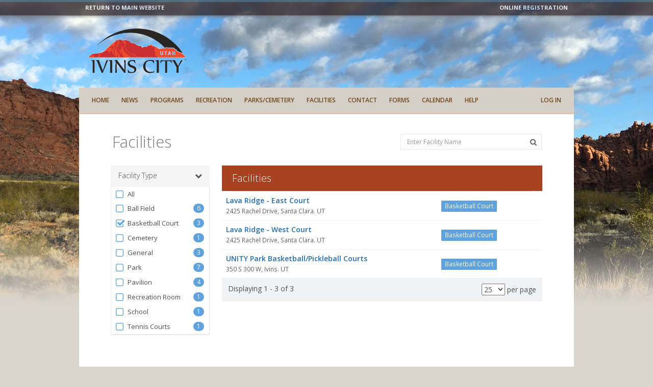

--- FILE ---
content_type: text/html; charset=utf-8
request_url: https://ivins.recdesk.com/Community/Facility?type=6
body_size: 44929
content:
<!DOCTYPE html>
<html lang="en">
<head>
    <noscript>
        <meta http-equiv="refresh" content="0;url=/Community/Home/JavaScriptRequired">
    </noscript>

    <meta http-equiv="content-type" content="text/html; charset=UTF-8"><script type="text/javascript">window.NREUM||(NREUM={});NREUM.info = {"beacon":"bam.nr-data.net","errorBeacon":"bam.nr-data.net","licenseKey":"124e685bb6","applicationID":"171871940,171865490","transactionName":"NgBVY0RXDxACWhAPCw9KemF1GScCAFAIDxAYJlhZQkQODw9cFkktDwFSTw==","queueTime":0,"applicationTime":188,"agent":"","atts":""}</script><script type="text/javascript">(window.NREUM||(NREUM={})).init={ajax:{deny_list:["bam.nr-data.net"]},feature_flags:["soft_nav"]};(window.NREUM||(NREUM={})).loader_config={licenseKey:"124e685bb6",applicationID:"171871940",browserID:"171871961"};window.NREUM||(NREUM={}),__nr_require=function(t,e,n){function r(n){if(!e[n]){var i=e[n]={exports:{}};t[n][0].call(i.exports,function(e){var i=t[n][1][e];return r(i||e)},i,i.exports)}return e[n].exports}if("function"==typeof __nr_require)return __nr_require;for(var i=0;i<n.length;i++)r(n[i]);return r}({1:[function(t,e,n){function r(){}function i(t,e,n,r){return function(){return s.recordSupportability("API/"+e+"/called"),o(t+e,[u.now()].concat(c(arguments)),n?null:this,r),n?void 0:this}}var o=t("handle"),a=t(9),c=t(10),f=t("ee").get("tracer"),u=t("loader"),s=t(4),d=NREUM;"undefined"==typeof window.newrelic&&(newrelic=d);var p=["setPageViewName","setCustomAttribute","setErrorHandler","finished","addToTrace","inlineHit","addRelease"],l="api-",v=l+"ixn-";a(p,function(t,e){d[e]=i(l,e,!0,"api")}),d.addPageAction=i(l,"addPageAction",!0),d.setCurrentRouteName=i(l,"routeName",!0),e.exports=newrelic,d.interaction=function(){return(new r).get()};var m=r.prototype={createTracer:function(t,e){var n={},r=this,i="function"==typeof e;return o(v+"tracer",[u.now(),t,n],r),function(){if(f.emit((i?"":"no-")+"fn-start",[u.now(),r,i],n),i)try{return e.apply(this,arguments)}catch(t){throw f.emit("fn-err",[arguments,this,t],n),t}finally{f.emit("fn-end",[u.now()],n)}}}};a("actionText,setName,setAttribute,save,ignore,onEnd,getContext,end,get".split(","),function(t,e){m[e]=i(v,e)}),newrelic.noticeError=function(t,e){"string"==typeof t&&(t=new Error(t)),s.recordSupportability("API/noticeError/called"),o("err",[t,u.now(),!1,e])}},{}],2:[function(t,e,n){function r(t){if(NREUM.init){for(var e=NREUM.init,n=t.split("."),r=0;r<n.length-1;r++)if(e=e[n[r]],"object"!=typeof e)return;return e=e[n[n.length-1]]}}e.exports={getConfiguration:r}},{}],3:[function(t,e,n){var r=!1;try{var i=Object.defineProperty({},"passive",{get:function(){r=!0}});window.addEventListener("testPassive",null,i),window.removeEventListener("testPassive",null,i)}catch(o){}e.exports=function(t){return r?{passive:!0,capture:!!t}:!!t}},{}],4:[function(t,e,n){function r(t,e){var n=[a,t,{name:t},e];return o("storeMetric",n,null,"api"),n}function i(t,e){var n=[c,t,{name:t},e];return o("storeEventMetrics",n,null,"api"),n}var o=t("handle"),a="sm",c="cm";e.exports={constants:{SUPPORTABILITY_METRIC:a,CUSTOM_METRIC:c},recordSupportability:r,recordCustom:i}},{}],5:[function(t,e,n){function r(){return c.exists&&performance.now?Math.round(performance.now()):(o=Math.max((new Date).getTime(),o))-a}function i(){return o}var o=(new Date).getTime(),a=o,c=t(11);e.exports=r,e.exports.offset=a,e.exports.getLastTimestamp=i},{}],6:[function(t,e,n){function r(t,e){var n=t.getEntries();n.forEach(function(t){"first-paint"===t.name?l("timing",["fp",Math.floor(t.startTime)]):"first-contentful-paint"===t.name&&l("timing",["fcp",Math.floor(t.startTime)])})}function i(t,e){var n=t.getEntries();if(n.length>0){var r=n[n.length-1];if(u&&u<r.startTime)return;var i=[r],o=a({});o&&i.push(o),l("lcp",i)}}function o(t){t.getEntries().forEach(function(t){t.hadRecentInput||l("cls",[t])})}function a(t){var e=navigator.connection||navigator.mozConnection||navigator.webkitConnection;if(e)return e.type&&(t["net-type"]=e.type),e.effectiveType&&(t["net-etype"]=e.effectiveType),e.rtt&&(t["net-rtt"]=e.rtt),e.downlink&&(t["net-dlink"]=e.downlink),t}function c(t){if(t instanceof y&&!w){var e=Math.round(t.timeStamp),n={type:t.type};a(n),e<=v.now()?n.fid=v.now()-e:e>v.offset&&e<=Date.now()?(e-=v.offset,n.fid=v.now()-e):e=v.now(),w=!0,l("timing",["fi",e,n])}}function f(t){"hidden"===t&&(u=v.now(),l("pageHide",[u]))}if(!("init"in NREUM&&"page_view_timing"in NREUM.init&&"enabled"in NREUM.init.page_view_timing&&NREUM.init.page_view_timing.enabled===!1)){var u,s,d,p,l=t("handle"),v=t("loader"),m=t(8),g=t(3),y=NREUM.o.EV;if("PerformanceObserver"in window&&"function"==typeof window.PerformanceObserver){s=new PerformanceObserver(r);try{s.observe({entryTypes:["paint"]})}catch(h){}d=new PerformanceObserver(i);try{d.observe({entryTypes:["largest-contentful-paint"]})}catch(h){}p=new PerformanceObserver(o);try{p.observe({type:"layout-shift",buffered:!0})}catch(h){}}if("addEventListener"in document){var w=!1,b=["click","keydown","mousedown","pointerdown","touchstart"];b.forEach(function(t){document.addEventListener(t,c,g(!1))})}m(f)}},{}],7:[function(t,e,n){function r(t,e){if(!i)return!1;if(t!==i)return!1;if(!e)return!0;if(!o)return!1;for(var n=o.split("."),r=e.split("."),a=0;a<r.length;a++)if(r[a]!==n[a])return!1;return!0}var i=null,o=null,a=/Version\/(\S+)\s+Safari/;if(navigator.userAgent){var c=navigator.userAgent,f=c.match(a);f&&c.indexOf("Chrome")===-1&&c.indexOf("Chromium")===-1&&(i="Safari",o=f[1])}e.exports={agent:i,version:o,match:r}},{}],8:[function(t,e,n){function r(t){function e(){t(c&&document[c]?document[c]:document[o]?"hidden":"visible")}"addEventListener"in document&&a&&document.addEventListener(a,e,i(!1))}var i=t(3);e.exports=r;var o,a,c;"undefined"!=typeof document.hidden?(o="hidden",a="visibilitychange",c="visibilityState"):"undefined"!=typeof document.msHidden?(o="msHidden",a="msvisibilitychange"):"undefined"!=typeof document.webkitHidden&&(o="webkitHidden",a="webkitvisibilitychange",c="webkitVisibilityState")},{}],9:[function(t,e,n){function r(t,e){var n=[],r="",o=0;for(r in t)i.call(t,r)&&(n[o]=e(r,t[r]),o+=1);return n}var i=Object.prototype.hasOwnProperty;e.exports=r},{}],10:[function(t,e,n){function r(t,e,n){e||(e=0),"undefined"==typeof n&&(n=t?t.length:0);for(var r=-1,i=n-e||0,o=Array(i<0?0:i);++r<i;)o[r]=t[e+r];return o}e.exports=r},{}],11:[function(t,e,n){e.exports={exists:"undefined"!=typeof window.performance&&window.performance.timing&&"undefined"!=typeof window.performance.timing.navigationStart}},{}],ee:[function(t,e,n){function r(){}function i(t){function e(t){return t&&t instanceof r?t:t?u(t,f,a):a()}function n(n,r,i,o,a){if(a!==!1&&(a=!0),!l.aborted||o){t&&a&&t(n,r,i);for(var c=e(i),f=m(n),u=f.length,s=0;s<u;s++)f[s].apply(c,r);var p=d[w[n]];return p&&p.push([b,n,r,c]),c}}function o(t,e){h[t]=m(t).concat(e)}function v(t,e){var n=h[t];if(n)for(var r=0;r<n.length;r++)n[r]===e&&n.splice(r,1)}function m(t){return h[t]||[]}function g(t){return p[t]=p[t]||i(n)}function y(t,e){l.aborted||s(t,function(t,n){e=e||"feature",w[n]=e,e in d||(d[e]=[])})}var h={},w={},b={on:o,addEventListener:o,removeEventListener:v,emit:n,get:g,listeners:m,context:e,buffer:y,abort:c,aborted:!1};return b}function o(t){return u(t,f,a)}function a(){return new r}function c(){(d.api||d.feature)&&(l.aborted=!0,d=l.backlog={})}var f="nr@context",u=t("gos"),s=t(9),d={},p={},l=e.exports=i();e.exports.getOrSetContext=o,l.backlog=d},{}],gos:[function(t,e,n){function r(t,e,n){if(i.call(t,e))return t[e];var r=n();if(Object.defineProperty&&Object.keys)try{return Object.defineProperty(t,e,{value:r,writable:!0,enumerable:!1}),r}catch(o){}return t[e]=r,r}var i=Object.prototype.hasOwnProperty;e.exports=r},{}],handle:[function(t,e,n){function r(t,e,n,r){i.buffer([t],r),i.emit(t,e,n)}var i=t("ee").get("handle");e.exports=r,r.ee=i},{}],id:[function(t,e,n){function r(t){var e=typeof t;return!t||"object"!==e&&"function"!==e?-1:t===window?0:a(t,o,function(){return i++})}var i=1,o="nr@id",a=t("gos");e.exports=r},{}],loader:[function(t,e,n){function r(){if(!M++){var t=T.info=NREUM.info,e=m.getElementsByTagName("script")[0];if(setTimeout(u.abort,3e4),!(t&&t.licenseKey&&t.applicationID&&e))return u.abort();f(x,function(e,n){t[e]||(t[e]=n)});var n=a();c("mark",["onload",n+T.offset],null,"api"),c("timing",["load",n]);var r=m.createElement("script");0===t.agent.indexOf("http://")||0===t.agent.indexOf("https://")?r.src=t.agent:r.src=l+"://"+t.agent,e.parentNode.insertBefore(r,e)}}function i(){"complete"===m.readyState&&o()}function o(){c("mark",["domContent",a()+T.offset],null,"api")}var a=t(5),c=t("handle"),f=t(9),u=t("ee"),s=t(7),d=t(2),p=t(3),l=d.getConfiguration("ssl")===!1?"http":"https",v=window,m=v.document,g="addEventListener",y="attachEvent",h=v.XMLHttpRequest,w=h&&h.prototype,b=!1;NREUM.o={ST:setTimeout,SI:v.setImmediate,CT:clearTimeout,XHR:h,REQ:v.Request,EV:v.Event,PR:v.Promise,MO:v.MutationObserver};var E=""+location,x={beacon:"bam.nr-data.net",errorBeacon:"bam.nr-data.net",agent:"js-agent.newrelic.com/nr-1216.min.js"},O=h&&w&&w[g]&&!/CriOS/.test(navigator.userAgent),T=e.exports={offset:a.getLastTimestamp(),now:a,origin:E,features:{},xhrWrappable:O,userAgent:s,disabled:b};if(!b){t(1),t(6),m[g]?(m[g]("DOMContentLoaded",o,p(!1)),v[g]("load",r,p(!1))):(m[y]("onreadystatechange",i),v[y]("onload",r)),c("mark",["firstbyte",a.getLastTimestamp()],null,"api");var M=0}},{}],"wrap-function":[function(t,e,n){function r(t,e){function n(e,n,r,f,u){function nrWrapper(){var o,a,s,p;try{a=this,o=d(arguments),s="function"==typeof r?r(o,a):r||{}}catch(l){i([l,"",[o,a,f],s],t)}c(n+"start",[o,a,f],s,u);try{return p=e.apply(a,o)}catch(v){throw c(n+"err",[o,a,v],s,u),v}finally{c(n+"end",[o,a,p],s,u)}}return a(e)?e:(n||(n=""),nrWrapper[p]=e,o(e,nrWrapper,t),nrWrapper)}function r(t,e,r,i,o){r||(r="");var c,f,u,s="-"===r.charAt(0);for(u=0;u<e.length;u++)f=e[u],c=t[f],a(c)||(t[f]=n(c,s?f+r:r,i,f,o))}function c(n,r,o,a){if(!v||e){var c=v;v=!0;try{t.emit(n,r,o,e,a)}catch(f){i([f,n,r,o],t)}v=c}}return t||(t=s),n.inPlace=r,n.flag=p,n}function i(t,e){e||(e=s);try{e.emit("internal-error",t)}catch(n){}}function o(t,e,n){if(Object.defineProperty&&Object.keys)try{var r=Object.keys(t);return r.forEach(function(n){Object.defineProperty(e,n,{get:function(){return t[n]},set:function(e){return t[n]=e,e}})}),e}catch(o){i([o],n)}for(var a in t)l.call(t,a)&&(e[a]=t[a]);return e}function a(t){return!(t&&t instanceof Function&&t.apply&&!t[p])}function c(t,e){var n=e(t);return n[p]=t,o(t,n,s),n}function f(t,e,n){var r=t[e];t[e]=c(r,n)}function u(){for(var t=arguments.length,e=new Array(t),n=0;n<t;++n)e[n]=arguments[n];return e}var s=t("ee"),d=t(10),p="nr@original",l=Object.prototype.hasOwnProperty,v=!1;e.exports=r,e.exports.wrapFunction=c,e.exports.wrapInPlace=f,e.exports.argsToArray=u},{}]},{},["loader"]);</script>
    <meta name="viewport" content="width=device-width, initial-scale=1, maximum-scale=5">
    <title>Facilities</title>

    <meta name="DESCRIPTION" content="">
    <meta name="KEYWORDS" content="">
    <meta name="GENERATOR" content="">
    <meta name="AUTHOR" content="RecDesk">
    <meta name="RESOURCE-TYPE" content="DOCUMENT">
    <meta name="DISTRIBUTION" content="GLOBAL">
    <meta name="ROBOTS" content="INDEX, FOLLOW">
    <meta name="REVISIT-AFTER" content="1 DAYS">
    <meta name="RATING" content="GENERAL">

    <link rel="shortcut icon" type="image/x-icon" href="/Community/Assets/images/favicon.ico">
    <!-- CSS -->
    <link rel="stylesheet" href="//code.jquery.com/ui/1.11.3/themes/smoothness/jquery-ui.css" />
    <link rel="stylesheet" href="/Community/Assets/nifty/css/bootstrap.min.css" />
    <link href="//fonts.googleapis.com/css?family=Open+Sans:300,400,600,700&amp;subset=latin" rel="stylesheet">
    <link href="/Community/Assets/nifty/css/nifty.min.css" rel="stylesheet">
    <link href="/Community/Assets/nifty/plugins/font-awesome/css/font-awesome.min.css" rel="stylesheet">
    <link href="/Community/Assets/nifty/plugins/animate-css/animate.min.css" rel="stylesheet">
    <link href="/Community/Assets/nifty/plugins/pace/pace.min.css" rel="stylesheet">
    <link href="/Community/Assets/nifty/plugins/switchery/switchery.min.css" rel="stylesheet">
    <link href="/Community/Assets/nifty/plugins/bootstrap-select/bootstrap-select.min.css" rel="stylesheet">
    <link href="/Community/Assets/nifty/plugins/bootstrap-datepicker/bootstrap-datepicker.css" rel="stylesheet">

    <script src="/Community/Assets/nifty/plugins/pace/pace.min.js"></script>
    <!--JavaScript-->
    
    <script src="/Community/Assets/nifty/js/jquery-3.3.1.min.js"></script>
    <script src="//code.jquery.com/ui/1.11.4/jquery-ui.min.js"></script>
    <script src="/Community/Assets/nifty/js/bootstrap.min.js"></script>
    <script src="/Community/Assets/nifty/plugins/bootstrap-datepicker/bootstrap-datepicker.js"></script>
    <script src="/Community/Assets/js/jquery.maskedinput.min.js"></script>
    <script src="/Community/Assets/nifty/plugins/fast-click/fastclick.min.js"></script>
    <script src="/Community/Assets/nifty/plugins/switchery/switchery.min.js"></script>
    <script src="/Community/Assets/nifty/plugins/bootstrap-select/bootstrap-select.min.js"></script>

    <!-- Common RecDesk CSS -->

    <link rel="stylesheet" href="/Community/Assets/css/template.css?v=1.7-011826" />
    <link rel="stylesheet" href="/Community/Assets/css/nifty-custom.css?v=1.7-011826" />

    <!-- RecDesk Custom JS -->
    <script src="/Community/Assets/js/RDCCommon.js?v=1.7-011826"></script>

        <link rel="stylesheet" href="/Community/Clients/Ivins/custom.css?v=1.7-18" />


        <link rel="stylesheet" href="/Community/Assets/css/custom/cms.css?v=1.7-011826" />

    <script src="/Community/Assets/js/polyfill/polyfill.min.js?v=1.7-011826"></script>
    <script src="/Community/Assets/js/focus-visible/focus-visible.js?v=1.7-011826"></script>
    

    
	<style>
		.filter-selected {
			font-weight: bold;
		}
	</style>
    <script>
		$(document).ready(function () {
			filterFacilities();

			$(".txt-search").keyup(function () {
				$(".txt-search").val($(this).val());
			});

			$(".txt-search").keypress(function (e) {
				var code = e.keyCode || e.which;
				if (code == 13) {
					filterFacilities();
					return false;
				}
			});

			$(".filter-title").click(function () {
				$(".filter-toggle").slideToggle("slow");
			});

			$(".btn-submit").click(function () {
				filterFacilities();
			});

			$(".btn-clear").click(function (evt) {
				evt.preventDefault();
				$(".txt-search").val("");
				filterFacilities();
				$(this).parent().find(".txt-search").focus();
			});
		});

		// Ajax call
		function filterFacilities() {
			$(".loading").show();
			var filters = $("#data-filters").serializeObject();
			filters.Pagination = {
				CurrentPageIndex: 1,
				PageSize: $("#ResultsPerPage").val(),
				LoadMore: ($(window).width() < 768)
			};
			console.log(filters);
			$.ajax({
				url: "/Community/Facility/FilterFacilities",
				dataType: "html",
				contentType: "application/json; charset=utf-8",
				type: "POST",
				data: JSON.stringify(filters),
				success: function (data) {
					$("#data-list").html(data);
					$(".loading").hide();
				},
				error: function (exception) {
					if (exception.status == 401) {
						location.href = "/Community/Member/Login?redirect=" + rdEncodeURL(location);
					} else {
						alert("ERROR");
						$(".loading").hide();
					}
				}
			});
		}
    </script>


    <script>
		$(document).ready(function () {
			var method = "GET";
			if (method == "POST") $(this).blur();

			$("form").submit(function () {
				$("input[type=submit], button[type=submit]").attr("disabled", "disabled");
			});
		});
    </script>
</head>
<body>

        <div class="hidden-xs hidden-sm" role="banner">
            <div class="tb">
    <div class="container nobg">
        <div class="row">
            <div class="col-md-6">
                <a href="http://www.ivins.com/" class="btm">RETURN TO MAIN WEBSITE</a>
            </div>
            <div class="col-md-6">
                <div class="pull-right olr">ONLINE REGISTRATION</div>
            </div>
        </div>
    </div>
</div>

<div class="container">
    <img src="/Community/Clients/ivins/images/logo.png" width="200px" style="margin: 20px 0;">
</div>


<style>
    .tb {
        background: #2c1e1d;
        opacity: 0.7;
        border-bottom: 1px solid #666;
        box-shadow: 1px 1px 6px #666;
    }
    .btm, .btm:hover, .olr {
        font-weight: bold;
        font-size: 11px;
        color: #fff;
        line-height: 30px;
    }
    .nobg {
        background: none;
    }
</style>
        </div>



    <div id="container" class="effect mainnav-out footer-fixed">
<header id="navbar" class="header-member">
	<div id="navbar-container" class="boxed">

		<!--Logo & name-->
		<div class="navbar-header">
			<a href="/Community/" class="navbar-brand">
				<div class="panel panel-primary panel-colorful pull-left pad-all brand-icon-text" style="padding-left: 10px; padding-right: 10px" title="Node: RD-PROD-N16-2">rec</div>
				<!--<img src="~/Assets/images/rdlogonew400.png" alt="RecDesk" class="brand-icon">-->
				<div class="brand-title">
					<span class="brand-text">desk</span>
				</div>
			</a>

			<ul class="nav navbar-top-links pull-left">
				<li class="tgl-menu-btn visible-xs visible-sm" style="top: 0;">
					<a class="mainnav-toggle slide" href="#">
						<i class="fa fa-navicon fa-lg"></i>
					</a>
				</li>
			</ul>
		</div>

		<div class="navbar-content clearfix hidden-xs hidden-sm">
			<ul class="nav navbar-top-links pull-left">
					<li class="hidden-xs ">
						<a href="/Community/Home">Home</a>
					</li>
					<li class='hidden-xs '>
						<a href="/Community/Page?pageId=8708"  >News</a>

					</li>
					<li class="hidden-xs dropdown ">
						<a href="/Community/Program" class="dropdown-toggle" data-toggle="dropdown">Programs</a>

						<div class="dropdown-menu dropdown-menu-sm with-arrow panel-default">
							<ul class="head-list">
								<li>
									<a href="/Community/Program">All
									</a>
								</li>
									<li>
										<a href="/Community/Program?category=1">
											<span class="badge badge-rd-main pull-right">2</span>
											General
										</a>
									</li>
									<li>
										<a href="/Community/Program?category=3">
											<span class="badge badge-rd-main pull-right">5</span>
											Sports
										</a>
									</li>
							</ul>
						</div>
					</li>
					<li class='hidden-xs dropdown'>
						<a href="/Community/Page?pageId=14950"  class=dropdown-toggle data-toggle=dropdown data-submenu>Recreation</a>

							<div class="dropdown-menu" role="menu" aria-labelledby="dropdownMenu">
								<ul class="head-list">
	<li>
		<a href="/Community/Page?pageId=8709">
			Program Information
		</a>
	</li>

								</ul>
							</div>
					</li>
					<li class='hidden-xs dropdown'>
						<a href="/Community/Page?pageId=14953"  class=dropdown-toggle data-toggle=dropdown data-submenu>Parks/Cemetery</a>

							<div class="dropdown-menu" role="menu" aria-labelledby="dropdownMenu">
								<ul class="head-list">
	<li>
		<a href="/Community/Page?pageId=9097">
			City Parks
		</a>
	</li>

	<li>
		<a href="/Community/Page?pageId=8713">
			Fire Lake Park
		</a>
	</li>

	<li>
		<a href="/Community/Page?pageId=8710">
			Ivins City Cemetery
		</a>
	</li>

								</ul>
							</div>
					</li>
					<li class='hidden-xs dropdown active'>
						<a href="/Community/Facility" class="dropdown-toggle" data-toggle="dropdown">Facilities</a>
						<div class="dropdown-menu dropdown-menu-sm with-arrow panel-default">
							<ul class="head-list">
								<li>
									<a href="/Community/Facility">All
									</a>
								</li>
									<li>
										<a href="/Community/Facility?type=4">
											<span class="badge  badge-rd-main pull-right">6</span>
											Ball Field
										</a>
									</li>
									<li>
										<a href="/Community/Facility?type=6">
											<span class="badge  badge-rd-main pull-right">3</span>
											Basketball Court
										</a>
									</li>
									<li>
										<a href="/Community/Facility?type=9">
											<span class="badge  badge-rd-main pull-right">1</span>
											Cemetery
										</a>
									</li>
									<li>
										<a href="/Community/Facility?type=1">
											<span class="badge  badge-rd-main pull-right">3</span>
											General
										</a>
									</li>
									<li>
										<a href="/Community/Facility?type=10">
											<span class="badge  badge-rd-main pull-right">7</span>
											Park
										</a>
									</li>
									<li>
										<a href="/Community/Facility?type=3">
											<span class="badge  badge-rd-main pull-right">4</span>
											Pavilion
										</a>
									</li>
									<li>
										<a href="/Community/Facility?type=5">
											<span class="badge  badge-rd-main pull-right">1</span>
											Recreation Room
										</a>
									</li>
									<li>
										<a href="/Community/Facility?type=11">
											<span class="badge  badge-rd-main pull-right">1</span>
											School
										</a>
									</li>
									<li>
										<a href="/Community/Facility?type=7">
											<span class="badge  badge-rd-main pull-right">1</span>
											Tennis Courts
										</a>
									</li>
							</ul>
						</div>
					</li>
					<li class='hidden-xs '>
						<a href="/Community/Page?pageId=8679"  >Contact</a>

					</li>
					<li class='hidden-xs '>
						<a href="/Community/Page?pageId=42641"  >Forms</a>

					</li>
					<li class="hidden-xs ">
						<a href="/Community/Calendar">Calendar</a>
					</li>
					<li class="hidden-xs ">
						<a href="/Community/Help">Help</a>
					</li>

			</ul>



			<ul class="nav navbar-top-links pull-right">
					<li >
						<a href="/Community/Member/Login">Log In</a>
					</li>
			</ul>


		</div>

	</div>

</header>

        <div class="boxed container" role="main">
            <div id="content-container">

                <div id="page-content">

                    

<form action="#" name="data-filters" method="post" id="data-filters">
	<div id="page-title" class="hidden-xs">
		<h1 class="page-header text-overflow">Facilities</h1>

		<div class="searchbox hidden-xs">

			<div class="input-group">
				<input aria-label="Enter Facility Name" class="txt-search form-control" id="FacilityName" name="FacilityName" placeholder="Enter Facility Name" style="background-color: white !important;" type="text" value="" />
				<span class="input-group-btn">
					<button class="text-muted btn-submit" type="button" aria-label="Search Facilities"><i class="fa fa-search"></i></button>
				</span>
			</div>

		</div>

	</div>

	<div id="page-body">
		<div class="row visible-xs">
			<div class="col-md-3">
				<div class="panel panel-rd-main" style="margin-right: 0;">
					<div class="panel-heading">
						<h3 class="panel-title">Facilities</h3>
					</div>
				</div>
			</div>
		</div>
		<div class="searchbox visible-xs-block" style="margin-bottom: 10px; margin-right: 0;">
			<div class="row">
				<div class="col-md-12">
					<div class="input-group" style="margin-right: -21px;">
						<input class="txt-search form-control form-control-search" id="FacilityNameXS" name="FacilityNameXS" placeholder="Enter Facility Name" type="text" value="" />
						<span class="input-group-btn">
							<button class="text-muted btn-clear" type="button"><i class="fa fa-times"></i></button>
						</span>
					</div>
					<a class="btn btn-block btn-labeled rd-btn rd-btn-large fa fa-search btn-submit" style="margin-top: 5px;">Search
					</a>
				</div>
			</div>
		</div>

		<div class="row">
			<div class="col-md-3">
				<div class="filter-container">
					<div class="filter-xs-container visible-xs-block">
						<div class="filter-title">
							Filters<i class="fa fa-chevron-down pull-right"></i>&nbsp;
						</div>
					</div>

					<div class="filter-toggle">

						<style>
	.e-hidden {
		display: none;
	}

	.e-visible {
		display: block !important;
	}

	a.collapse-section {
		text-decoration: none;
	}
	
	.list-group.rd-filter-content .list-group-item,
	.rd-filter-content .textbox {
		padding: 5px 10px 5px 7px;
		border: none;
	}
		.list-group.rd-filter-content .list-group-item .form-checkbox {
			font-size: 13px;
		}
	.list-group.rd-filter-content,
	.rd-filter-content {
		border: 1px solid #e9e9e9;
		border-bottom-width: 2px;
	}
	.rd-filter-sub-items {
		border-bottom: 1px solid #e9e9e9;
		border-top: 2px solid #e9e9e9;
	}
</style>

<div class="panel-group accordion rd-filter-title" id="accordion-FacilityType">
	<div class="panel panel-rd-filter">

		<div class="panel-heading">
			<h4 class="panel-title">
					<a class="rd-filter-header" data-parent="#accordion" data-toggle="collapse" href="#panel-collapse-FacilityType" aria-expanded="true">
						Facility Type
						<div class="pull-right">
							<i class="fa fa-chevron-down"></i>
						</div>
					</a>
			</h4>

		</div>
	</div>

	<div class="list-group rd-filter-content collapse in" id="panel-collapse-FacilityType">

			<label class="list-group-item">
				<label class="form-checkbox form-icon form-primary form-text active">
					<input type="checkbox" value="0" name="FacilityType" id="e-all-FacilityType"  data-unique="False" />
					All
				</label>
			</label>

			<span class="e-item-container">
				<label class="list-group-item  e-FacilityType">
<span class='badge badge-primary'>6</span>
					<label class="form-item form-checkbox form-icon form-primary form-text text-overflow" style="display: inherit;" title="Ball Field">
							<input type="checkbox" value="4" name="FacilityType"  data-unique="False" />

						Ball Field
					</label>
				</label>
	  
			</span>
			<span class="e-item-container">
				<label class="list-group-item  e-FacilityType">
<span class='badge badge-primary'>3</span>
					<label class="form-item form-checkbox form-icon form-primary form-text text-overflow" style="display: inherit;" title="Basketball Court">
							<input type="checkbox" value="6" name="FacilityType" checked data-unique="False" />

						Basketball Court
					</label>
				</label>
	  
			</span>
			<span class="e-item-container">
				<label class="list-group-item  e-FacilityType">
<span class='badge badge-primary'>1</span>
					<label class="form-item form-checkbox form-icon form-primary form-text text-overflow" style="display: inherit;" title="Cemetery">
							<input type="checkbox" value="9" name="FacilityType"  data-unique="False" />

						Cemetery
					</label>
				</label>
	  
			</span>
			<span class="e-item-container">
				<label class="list-group-item  e-FacilityType">
<span class='badge badge-primary'>3</span>
					<label class="form-item form-checkbox form-icon form-primary form-text text-overflow" style="display: inherit;" title="General">
							<input type="checkbox" value="1" name="FacilityType"  data-unique="False" />

						General
					</label>
				</label>
	  
			</span>
			<span class="e-item-container">
				<label class="list-group-item  e-FacilityType">
<span class='badge badge-primary'>7</span>
					<label class="form-item form-checkbox form-icon form-primary form-text text-overflow" style="display: inherit;" title="Park">
							<input type="checkbox" value="10" name="FacilityType"  data-unique="False" />

						Park
					</label>
				</label>
	  
			</span>
			<span class="e-item-container">
				<label class="list-group-item  e-FacilityType">
<span class='badge badge-primary'>4</span>
					<label class="form-item form-checkbox form-icon form-primary form-text text-overflow" style="display: inherit;" title="Pavilion">
							<input type="checkbox" value="3" name="FacilityType"  data-unique="False" />

						Pavilion
					</label>
				</label>
	  
			</span>
			<span class="e-item-container">
				<label class="list-group-item  e-FacilityType">
<span class='badge badge-primary'>1</span>
					<label class="form-item form-checkbox form-icon form-primary form-text text-overflow" style="display: inherit;" title="Recreation Room">
							<input type="checkbox" value="5" name="FacilityType"  data-unique="False" />

						Recreation Room
					</label>
				</label>
	  
			</span>
			<span class="e-item-container">
				<label class="list-group-item  e-FacilityType">
<span class='badge badge-primary'>1</span>
					<label class="form-item form-checkbox form-icon form-primary form-text text-overflow" style="display: inherit;" title="School">
							<input type="checkbox" value="11" name="FacilityType"  data-unique="False" />

						School
					</label>
				</label>
	  
			</span>
			<span class="e-item-container">
				<label class="list-group-item  e-FacilityType">
<span class='badge badge-primary'>1</span>
					<label class="form-item form-checkbox form-icon form-primary form-text text-overflow" style="display: inherit;" title="Tennis Courts">
							<input type="checkbox" value="7" name="FacilityType"  data-unique="False" />

						Tennis Courts
					</label>
				</label>
	  
			</span>


	</div>
</div>

<script>


    $(document).ready(function () {


        $(".e-show-FacilityType").click(function () {
            if ($(this).html() == "Show more") {
                $(".e-FacilityType").addClass("e-visible");
                $(this).html("Show less");
            } else {
                $(".e-FacilityType").removeClass("e-visible");
                $(this).html("Show more");
            }
        });

        $("input[name='FacilityType']").click(function () {
            if ($(this).attr("type") == "text" || $(this).attr("type") == "number") return; // only for checkboxes
            // Uncheck all if filter only allows one option selected at the time
            if ($(this).data("unique") != null && $(this).data("unique").toLowerCase() == "true") {
                $("input[name='FacilityType']").prop('checked', false)
					.parent('label')
                    .removeClass('active');
                $(this).prop('checked', true)
					.parent('label')
                    .addClass('active');
            }

            if ($(this).attr("id") == "e-all-FacilityType" || $("input[name='FacilityType']:checked").length == 0) {
                $("input[name='FacilityType']:not(#e-all-FacilityType)")
                    .prop('checked', false)
                    .parent('label')
                    .removeClass('active');
                $("#e-all-FacilityType")
                    .prop('checked', true)
                    .parent('label')
                    .addClass('active');

                // Hide sub elements
                $("#panel-collapse-FacilityType .rd-filter-sub-items").css("display", "none");

                // Uncheck sub elements
                $("#panel-collapse-FacilityType .rd-filter-sub-items input[name='']")
						.prop("checked", false)
						.parent('label')
						.removeClass('active');
            } else {
                $("#e-all-FacilityType")
					.prop('checked', false)
					.parent('label')
					.removeClass('active');

                // Show/hide sub elements
                $(this).closest(".e-item-container").find(".sub-items-FacilityType").css("display", $(this).prop("checked") ? "block" : "none");

                // Uncheck sub elements if option was uncheched
                if ($(this).prop("checked") === false) {
                    $(this).closest(".e-item-container").find(".rd-filter-sub-items input[name='']")
						.prop("checked", false)
						.parent('label')
						.removeClass('active');
                }
            }
            window["filterFacilities"]();
        });

        $("input[name='']").click(function () {
            window["filterFacilities"]();
        });

    });
</script>

					</div>
				</div>

			</div>


			<div class="col-md-9">
                
                 

			    <div id="data-list">
			        <div class="panel panel-rd-main">
	<div class="panel-heading hidden-xs">
		<h3 class="panel-title">Facilities</h3>
	</div>

	<div class="results">
		<div class="loading">
			<div class="loading-bg text-center">
				<i class="fa fa-spinner fa-spin"></i>&nbsp;&nbsp;<span>Loading...</span>
			</div>
		</div>

		<table class="table table-vcenter mar-no">
			<tbody>
			</tbody>
		</table>


			<div class="text-center" style="font-size: 100px; color: #f0f0f0; margin-bottom: 20px;">
				<i class="fa fa-search"></i>
				<div class="text-thin" style="font-size: 30px; text-shadow: 1px 1px #f0f0f0; color: #ddd;">No results found</div>
			</div>
			<div class="text-center pad-btm">
				<a href="/Community/Facility" class="text-primary text-semibold" style="font-size: 14px; opacity: 0.8;">Reset filters</a>
			</div>
	</div>

</div>

<script>
	$(document).ready(function () {
		$(".collapse-facility").click(function () {
			if ($(this).hasClass("fa-minus-square-o")) {
				$(".child-" + $(this).attr("id")).css("display", "none");
				$(this).addClass("fa-plus-square-o");
				$(this).removeClass("fa-minus-square-o");
			} else {
				$(".child-" + $(this).attr("id")).css("display", "table-row");
				$(this).addClass("fa-minus-square-o");
				$(this).removeClass("fa-plus-square-o");
			}
		});
	});
</script>

			    </div>
                
                 

			</div>
		</div>
	</div>
</form>



                </div>
            </div>

<div class="visible-xs visible-sm">
	<nav id="mainnav-container">
		<div id="mainnav">

			<!--Menu-->
			<!--================================-->
			<div id="mainnav-menu-wrap">
				<div class="nano has-scrollbar">
					<div class="nano-content" tabindex="0" style="right: -17px;">
						<ul id="mainnav-menu" class="list-group">

							<!--Menu list item-->

							<!-- Home (always visible on mobile) -->
							<li class=''>
								<a href="/Community/Home">
									<i class="fa fa-home"></i>
									<span class="menu-title" style="font-weight: 600; color: #fff">Home
									</span>
								</a>
							</li>
							<li class="list-divider"></li>

<li>
	<a href="/Community/Page?pageId=8708" data-original-title="" title="">
		<span class="menu-title">News</span>

	</a>
</li>
								<li class=''>
									<a href="#">
										<i class="fa fa-th"></i>
										<span class="menu-title">Programs</span>
										<i class="arrow"></i>
									</a>

									<ul class="collapse" aria-expanded="false" style="height: 0px;">
										<li>
											<a href="/Community/Program">All</a>
										</li>
											<li>
												<a href="/Community/Program?category=1">
													<span class="badge badge-warning pull-right">2</span>
													General
												</a>
											</li>
											<li>
												<a href="/Community/Program?category=3">
													<span class="badge badge-warning pull-right">5</span>
													Sports
												</a>
											</li>
									</ul>
								</li>
<li>
	<a href="/Community/Page?pageId=14950" data-original-title="" title="">
		<span class="menu-title">Recreation</span>

			<i class="arrow"></i>
	</a>
		<ul class="collapse" aria-expanded="false" style="height: 0px;">
<li>
	<a href="/Community/Page?pageId=8709" data-original-title="" title="">
		<span class="menu-title">Program Information</span>

	</a>
</li>
		</ul>
</li>
<li>
	<a href="/Community/Page?pageId=14953" data-original-title="" title="">
		<span class="menu-title">Parks/Cemetery</span>

			<i class="arrow"></i>
	</a>
		<ul class="collapse" aria-expanded="false" style="height: 0px;">
<li>
	<a href="/Community/Page?pageId=9097" data-original-title="" title="">
		<span class="menu-title">City Parks</span>

	</a>
</li>
<li>
	<a href="/Community/Page?pageId=8713" data-original-title="" title="">
		<span class="menu-title">Fire Lake Park</span>

	</a>
</li>
<li>
	<a href="/Community/Page?pageId=8710" data-original-title="" title="">
		<span class="menu-title">Ivins City Cemetery</span>

	</a>
</li>
		</ul>
</li>
								<li class='active-sub'>
									<a href="#">
										<i class="fa fa-building-o"></i>
										<span class="menu-title">Facilities</span>
										<i class="arrow"></i>
									</a>

									<ul class="collapse" aria-expanded="false" style="height: 0px;">
										<li>
											<a href="/Community/Facility">All</a>
										</li>
											<li>
												<a href="/Community/Facility?type=4">
													<span class="badge badge-warning pull-right">6</span>
													Ball Field
												</a>
											</li>
											<li>
												<a href="/Community/Facility?type=6">
													<span class="badge badge-warning pull-right">3</span>
													Basketball Court
												</a>
											</li>
											<li>
												<a href="/Community/Facility?type=9">
													<span class="badge badge-warning pull-right">1</span>
													Cemetery
												</a>
											</li>
											<li>
												<a href="/Community/Facility?type=1">
													<span class="badge badge-warning pull-right">3</span>
													General
												</a>
											</li>
											<li>
												<a href="/Community/Facility?type=10">
													<span class="badge badge-warning pull-right">7</span>
													Park
												</a>
											</li>
											<li>
												<a href="/Community/Facility?type=3">
													<span class="badge badge-warning pull-right">4</span>
													Pavilion
												</a>
											</li>
											<li>
												<a href="/Community/Facility?type=5">
													<span class="badge badge-warning pull-right">1</span>
													Recreation Room
												</a>
											</li>
											<li>
												<a href="/Community/Facility?type=11">
													<span class="badge badge-warning pull-right">1</span>
													School
												</a>
											</li>
											<li>
												<a href="/Community/Facility?type=7">
													<span class="badge badge-warning pull-right">1</span>
													Tennis Courts
												</a>
											</li>
									</ul>
								</li>
<li>
	<a href="/Community/Page?pageId=8679" data-original-title="" title="">
		<span class="menu-title">Contact</span>

	</a>
</li>
<li>
	<a href="/Community/Page?pageId=42641" data-original-title="" title="">
		<span class="menu-title">Forms</span>

	</a>
</li>
								<li class=''>
									<a href="/Community/Calendar" data-original-title="" title="">
										<i class="fa fa-calendar"></i>
										<span class="menu-title">Calendar</span>
									</a>
								</li>
								<li class=''>
									<a href="/Community/Help" data-original-title="" title="">
										<i class="fa fa-calendar"></i>
										<span class="menu-title">Help</span>
									</a>
								</li>

							<li class="list-divider"></li>
								<li class="">
									<a href="/Community/Member/Login" data-original-title="" title="">
										<i class="fa fa-lock"></i>
										<span class="menu-title">Log in
										</span>
									</a>
								</li>
																				</ul>


					</div>
					<div class="nano-pane" style="display: none;">
						<div class="nano-slider" style="height: 20px; transform: translate(0px, 0px);"></div>
					</div>
				</div>
			</div>
			<!--================================-->
			<!--End menu-->

		</div>
	</nav>
</div>
        </div>

        <div class="container-fluid">

            <div id="footer" class="visible-xs text-center" style="padding-left: 5px;padding-right: 5px">
    <div class="" style="font-size: 14px"><icon class="fa fa-map-marker"></icon>&nbsp;Ivins City Parks &amp; Recreation</div>
    <!--<p>© 2016 RecDesk</p>-->
</div>

            

                <div class="hidden-xs hidden-sm">
                    <div class="footer-container">
	<div class="footer-content container text-right ">
		POWERED BY
		<a href="http://www.recdesk.com" target="_blank">
			<img src="/Community/Assets/images/smalllogowhite.png" class="footer-logo" />
		</a>
	</div>
</div>

<style>
    .footer-container {
	    background: #a4896c;
	    position: absolute;
    	bottom: 0;
    	left: 0;
    	width: 100%;
    	border-top: 2px solid #866b4e;
	}
	
    .footer-content {
        background: none;
    	padding: 10px 20px;
    	color: white;
    	font-size: 11px;
    	line-height: 18px;
    	font-weight: bold;
    	text-transform: uppercase;
    }
    
    .footer-logo {
    	height: 18px;
    }
</style>
                </div>
        </div>

    </div>


    <!-- Pre Cart -->

<div id="rd-pre-cart" style="display: none;">
	<div class="row">
		<div class="col-md-4 col-xs-6">
			<span id="rd-pre-cart-items">
			</span>
		</div>
	<div class="col-md-8 col-xs-6" style="padding: 0;">
		<button type="button" id="rd-add-pre-cart" class="btn btn-md btn-warning" style="font-weight: bold; border-radius: 7px;">Add to Cart</button>
		<button type="button" id="rd-clear-pre-cart" class="btn btn-md btn-default" style="border-radius: 7px;">Clear All</button>
	</div>
	</div>
</div>

<script>
	$(document).ready(function () {
		$("#rd-clear-pre-cart").click(function () {
			clearPreCart();
		});

		$("#rd-add-pre-cart").click(function () {
			location.href = "/Community/PreCart/AssignSelectedItems";
		});
	});

	function clearPreCart() {
		$.ajax({
			url: "/Community/PreCart/ClearPreCart",
			dataType: "json",
			contentType: "application/json; charset=utf-8",
			type: "POST",
			data: JSON.stringify({}),
			success: function (data) {
				renderPreCart();
			},
			error: function () {
				alert("Couldn't clear pre cart. Please try again later");
			}
		});
	}

	function renderPreCart(items) {
		// clear all
		if (items == null || items.length == 0) {
			if ($("#rd-pre-cart").css("display") == "block")
				$("#rd-pre-cart").slideToggle(); // hide
			$("#rd-pre-cart-items").html("");
			$(".rd-item-selected").removeClass("rd-item-selected")
			$(".rd-item-selected-info").removeClass("rd-item-selected-info");
			$(".rd-btn-pre-cart-plus").css("display", "inline-block");
			$(".rd-btn-pre-cart-minus").css("display", "none");
			return;
		}

		// show pre cart div
		if ($("#rd-pre-cart").css("display") == "none")
			$("#rd-pre-cart").slideToggle(); // show
		$("#rd-pre-cart-items").html(items.length == 1 ? "1 program selected" : items.length + " programs selected");
	}

	// Hides pre cart bar on current page
	function hidePreCartBar() {
		$("#rd-pre-cart").css("display", "none");
	}
	function showPreCartBar() {
		$("#rd-pre-cart").css("display", "block");
	}
</script>

<!-- / End Pre Cart -->

    <!-- Nifty JS (must be at the bottom of the page) -->
    <script src="/Community/Assets/nifty/js/nifty.min.js"></script>

    <!-- Allows to determine size of the screen/device -->
    <div class="device-xs visible-xs" style="height: 0;"></div>
    <div class="device-sm visible-sm" style="height: 0;"></div>
    <div class="device-md visible-md" style="height: 0;"></div>
    <div class="device-lg visible-lg" style="height: 0;"></div>

    <script>
        (function (i, s, o, g, r, a, m) {
            i['GoogleAnalyticsObject'] = r; i[r] = i[r] || function () {
                (i[r].q = i[r].q || []).push(arguments)
            }, i[r].l = 1 * new Date(); a = s.createElement(o),
                m = s.getElementsByTagName(o)[0]; a.async = 1; a.src = g; m.parentNode.insertBefore(a, m)
        })(window, document, 'script', 'https://www.google-analytics.com/analytics.js', 'ga');

        ga('create', 'UA-77487737-1', 'auto');
        ga('send', 'pageview');

    </script>

    <div id="fb-root"></div>

    <script>
        (function (d, s, id) {
            var js, fjs = d.getElementsByTagName(s)[0];
            if (d.getElementById(id)) return;
            js = d.createElement(s); js.id = id;
            js.src = "//connect.facebook.net/en_US/all.js#xfbml=1&version=v2.6";
            fjs.parentNode.insertBefore(js, fjs);
        }(document, 'script', 'facebook-jssdk'));
    </script>
</body>
</html>


--- FILE ---
content_type: text/html; charset=utf-8
request_url: https://ivins.recdesk.com/Community/Facility/FilterFacilities
body_size: 5643
content:
<div class="panel panel-rd-main">
	<div class="panel-heading hidden-xs">
		<h3 class="panel-title">Facilities</h3>
	</div>

	<div class="results">
		<div class="loading">
			<div class="loading-bg text-center">
				<i class="fa fa-spinner fa-spin"></i>&nbsp;&nbsp;<span>Loading...</span>
			</div>
		</div>

		<table class="table table-vcenter mar-no">
			<tbody>
					<tr>
						<td colspan="2">
							<a href="/Community/Facility/Detail?facilityId=12" class="text-semibold text-primary">
								Lava Ridge - East Court
							</a>

							<br />
							<small class="text-muted">2425 Rachel Drive, Santa Clara. UT</small>
							<div class="visible-xs" style="margin: 5px 0;">
								<span class="label label-primary">Basketball Court</span>
							</div>
						</td>
						<td class="hidden-xs">
							<span class="label label-primary">Basketball Court</span>
						</td>
						<td class="text-right">
						</td>
					</tr>  
					<tr>
						<td colspan="2">
							<a href="/Community/Facility/Detail?facilityId=13" class="text-semibold text-primary">
								Lava Ridge - West Court
							</a>

							<br />
							<small class="text-muted">2425 Rachel Drive, Santa Clara. UT</small>
							<div class="visible-xs" style="margin: 5px 0;">
								<span class="label label-primary">Basketball Court</span>
							</div>
						</td>
						<td class="hidden-xs">
							<span class="label label-primary">Basketball Court</span>
						</td>
						<td class="text-right">
						</td>
					</tr>  
					<tr>
						<td colspan="2">
							<a href="/Community/Facility/Detail?facilityId=22" class="text-semibold text-primary">
								UNITY Park Basketball/Pickleball Courts
							</a>

							<br />
							<small class="text-muted">350 S 300 W, Ivins. UT</small>
							<div class="visible-xs" style="margin: 5px 0;">
								<span class="label label-primary">Basketball Court</span>
							</div>
						</td>
						<td class="hidden-xs">
							<span class="label label-primary">Basketball Court</span>
						</td>
						<td class="text-right">
						</td>
					</tr>  
			</tbody>
		</table>


<div class="panel-footer hidden-xs" style="background-color: #f0f2f4; color: #515151; border-color: #eaedf0;">

	<div class="row">

		<div class="col-md-3 col-xs-6">
			<div class="paging-left">
				Displaying 1 - 3 of 3
			</div>
		</div>

		<div class="col-md-3 col-md-push-6 col-xs-6 text-right">
			<div class="paging-right">
				<select aria-label="Results per page" class="input-xs" id="ResultsPerPage" name="ResultsPerPage"><option selected="selected">25</option>
<option>50</option>
<option>100</option>
</select>
				per page
			</div>
		</div>

		<div class="clearfix visible-xs-block"></div>

		<div class="col-md-6 col-md-pull-3 col-xs-12 text-center">
			<div class="paging-center">
			</div>
		</div>

	</div>

</div>

	<div class=" visible-xs text-center pad bord-top pad-all" style="font-size: 11px;">
		Displaying 3 of 3
	</div>

<script>
	$(document).ready(function () {
		$("#load_more").click(function () {
			var page = ($(".pagination li.active a").attr("id") < $(".pagination li:last-child a").attr("id")) ? parseInt($(".pagination li.active a").attr("id")) + 1 : $(".pagination li:last-child a").attr("id");
			refreshPagination(page);
		});

		$(".page-selector").click(function () {
			refreshPagination($(this).attr("id"));
			scrollTop();
		});

		$("#ResultsPerPage").change(function () {
			var page = 1; //$(".pagination li.active a").attr("id");
			refreshPagination(page);
			scrollTop();
		});

		$(".page-prev").click(function () {
			var page = ($(".pagination li.active a").attr("id") > 1) ? $(".pagination li.active a").attr("id") - 1 : 1;
			refreshPagination(page);
			scrollTop();
		});

		$(".page-next").click(function () {
			var page = ($(".pagination li.active a").attr("id") < 1) ? parseInt($(".pagination li.active a").attr("id")) + 1 : $(".pagination li:last-child a").attr("id");
			console.log($(".pagination li:last-child a").attr("id"));
			refreshPagination(page);
			scrollTop();
		});
	});


	// Ajax call
	function refreshPagination(page) {
		var filters = $("#data-filters").serializeObject();
		filters.Pagination = {
			CurrentPageIndex: page,
			PageSize: $("#ResultsPerPage").val(),
			LoadMore: ($(window).width() < 768)
		};
		$.ajax({
			url: "/Community/Facility/FilterFacilities",
			dataType: "html",
			contentType: "application/json; charset=utf-8",
			type: "POST",
			data: JSON.stringify(filters),
			success: function (data) {
				$("#data-list").html(data);
			},
			error: function () {
				alert("ERROR");
			}


		});
	}

	function scrollTop() {
		$("body, html").animate({
			scrollTop: $("#data-filters").offset().top
		});
	}
</script>
	</div>

</div>

<script>
	$(document).ready(function () {
		$(".collapse-facility").click(function () {
			if ($(this).hasClass("fa-minus-square-o")) {
				$(".child-" + $(this).attr("id")).css("display", "none");
				$(this).addClass("fa-plus-square-o");
				$(this).removeClass("fa-minus-square-o");
			} else {
				$(".child-" + $(this).attr("id")).css("display", "table-row");
				$(this).addClass("fa-minus-square-o");
				$(this).removeClass("fa-plus-square-o");
			}
		});
	});
</script>


--- FILE ---
content_type: text/css
request_url: https://ivins.recdesk.com/Community/Clients/Ivins/custom.css?v=1.7-18
body_size: 2878
content:
@media (min-width: 992px) { .container {width:970px;}@media (min-width: 992px){.container {width:970px;}}@media (min-width: 1200px){.container {width:970px;}}#navbar-container {margin:0 auto;}#navbar-container {width:970px;}@media (min-width: 992px){#navbar-container {width:970px;}}@media (min-width: 1200px){#navbar-container {width:970px;}}.navbar-header {display:none;}.navbar-content {margin-left:0px;}#navbar-container {background:#d6cfc7;border-bottom:2px solid #e0c2a0;}.navbar-top-links>li>a {text-transform:uppercase;font-size:12px;color:#6b471e;font-weight:600;}.navbar-top-links>li>a:hover ,.navbar-top-links>.open>a:focus {background:#ad7b43;color:#ffffff;}body {background:#dbd4cc url(images/bg-grad.jpg) center -50px no-repeat;}.boxed.container {background:#ffffff;border-left:none;border-right:none;box-shadow:none;padding-right:15px;padding-left:15px;}#page-content {padding:20px 25px 0;}#navbar-container {box-shadow:0 2px 0 -1px rgba(0, 0, 0, 0.05);}#content-container {border:none;background:none;}.panel-rd-filter .panel-heading {background-color:#f5f5f5;border-color:#262626;color:#515151;}.rd-filter-content .panel-footer {background-color:#f0f2f4;color:#515151;border-color:#eaedf0;}.panel-rd-main .panel-heading {background-color:#a7411f;border-color:#a7411f;color:#ffffff;}.panel-rd-main-dark .panel-heading {background-color:#ad7b43;border-color:#886035;color:#ffffff;}#container .table .category-header {background-color:#ffece6;border-top:1px solid #d25227;border-bottom:1px solid #d25227;font-size:14px;color:#666666;}.sub-category-header {background-color:#f9f9f9;}.results .sub-category-header a {color:#266fb0;}.results .panel-footer {background-color:#f0f2f4;color:#515151;border-color:#eaedf0;}.rd-btn-back {background-color:#a7411f;border-color:#ffffff;color:#ffffff;}#container .fc-row.fc-widget-header table th {background-color:#a7411f;color:#ffffff;}.bg-primary {background:#a7411f;border:1px solid #91391b;}.bg-mint {background:#ad7b43;border:1px solid #9b6d3c;}#login-acct-btn {background:#a7411f;border-color:#91391b;font-weight:bold;text-transform:uppercase;color:white;}#create-acct-btn {background:#ad7b43;border-color:#9b6d3c;font-weight:bold;text-transform:uppercase;color:white;}.footer-container {background:#56758c;position:absolute;bottom:0;left:0;width:100%;}.footer-content {width:970px;margin:0 auto;}@media (min-width: 992px){.footer-content {width:970px;margin:0 auto;}}@media (min-width: 1200px){.footer-content {width:970px;margin:0 auto;}}.footer-content {padding:10px 20px;color:#ffffff;font-size:11px;line-height:18px;font-weight:bold;text-transform:uppercase;}.footer-logo {height:18px;} }

--- FILE ---
content_type: application/javascript
request_url: https://ivins.recdesk.com/Community/Assets/js/RDCCommon.js?v=1.7-011826
body_size: 1748
content:
$.fn.serializeObject = function () {
	var o = {};
	var a = this.serializeArray();
	$.each(a, function () {
		if (o[this.name]) {
			if (!o[this.name].push)
				o[this.name] = [o[this.name]];
			o[this.name].push(this.value || '');
		} else
			o[this.name] = this.value || '';
	});
	return o;
};

function viewport(alias) {
	return $('.device-' + alias).is(':visible');
}

/**
** collapse
** @params: none
** @desc: Used on Index pages to collapse filters after page has been resized
**/
function collapse() {
	$(".filter-toggle").css("display", viewport("xs") ? "none" : "block");
	if (viewport("xs") || viewport("sm")) {
		$(".rd-filter-title h4 a").addClass("collapsed");
		$(".rd-filter-title h4 a").attr("aria-expanded", "false");

		$(".rd-filter-content").removeClass("in");
		$(".rd-filter-content").attr("aria-expanded", "false");
	} else {
		$(".rd-filter-title h4 a").removeClass("collapsed");
		$(".rd-filter-title h4 a").attr("aria-expanded", "true");

		$(".rd-filter-content").addClass("in");
		$(".rd-filter-content").attr("aria-expanded", "true");
	}
}

/**
** rdEncodeURL
** @params: location
** @desc: Used to encode a URL and pass it as an attribute (to go back to URL after sign in)
**/
function rdEncodeURL(location) {
	var params = location.href.split(location.pathname)[1];
	return encodeURIComponent(location.pathname + (params != undefined ? params : ""));
}

/**
** scrollTo
** @params: el
** @desc: Scroll to a specific element
**/
function scrollToElement(el) {
	var $container = $("html,body");
	var $scrollTo = el;

	$container.animate({ scrollTop: $scrollTo.offset().top - $container.offset().top + $container.scrollTop(), scrollLeft: 0 }, 300);
}

function isValidExpMonth(expMonth) {
	expMonth = parseInt(expMonth);
	return Number.isInteger(expMonth) && expMonth >= 1 && expMonth <= 12;
}

function getCardType(cardType) {
	switch (cardType) {
		case "Visa":
			return "VISA";
		case "Mastercard":
			return "MC";
		case "American Express":
			return "AMEX";
		case "Discover":
		case "UnionPay":
			return "DISC";
		default:
			return "-1";
	}
}

$(document).ready(function () {
	// Prevent from executing collapse function multiple times during resizing
	if ($(".filter-container")) {
		collapse();

		var id;
		$(window).resize(function () {
			// Fix for Android phones (Filters were collapsing when keyboard was up)
			//If the current active element is a text input we can assume the soft keyboard is visible.
		    if ($(document.activeElement).attr('type') === 'text' || $(document.activeElement).attr('type') === 'number') {
				// Logic for while keyboard is shown
			} else {
				// Logic for while keyboard is hidden
				clearTimeout(id);
				id = setTimeout(collapse, 500);
			}
		});
	}

	$(".datepicker").datepicker({
		format: "mm/dd/yyyy",
		autoclose: true,
		onSelect: function (date) {
			alert(date);
		}
	});

	$(".textTrimmer").keyup(function () {
		let oldVal = $(this).val();
		let newVal = oldVal.trim();
		$(this).val(newVal);
	});

	$(".disallowWhitespace").keyup(function () {
		let oldVal = $(this).val();
		let newVal = oldVal.replace(/\s/g, '');
		$(this).val(newVal);
	});
	
	// Ability to display sub menus on navigation
	$('.dropdown-submenu .dropdown-toggle').on('click', function (event) {
		// Avoid following the href location when clicking
		event.preventDefault();
		// Avoid having the menu to close when clicking
		event.stopPropagation();
		// Re-add .open to parent sub-menu item
		if ($(this).parent().hasClass("open"))
			$(".dropdown-submenu").removeClass("open");
		else {
			$(".dropdown-submenu").removeClass("open");
			$(this).parent().addClass('open');
		}
	});

});
